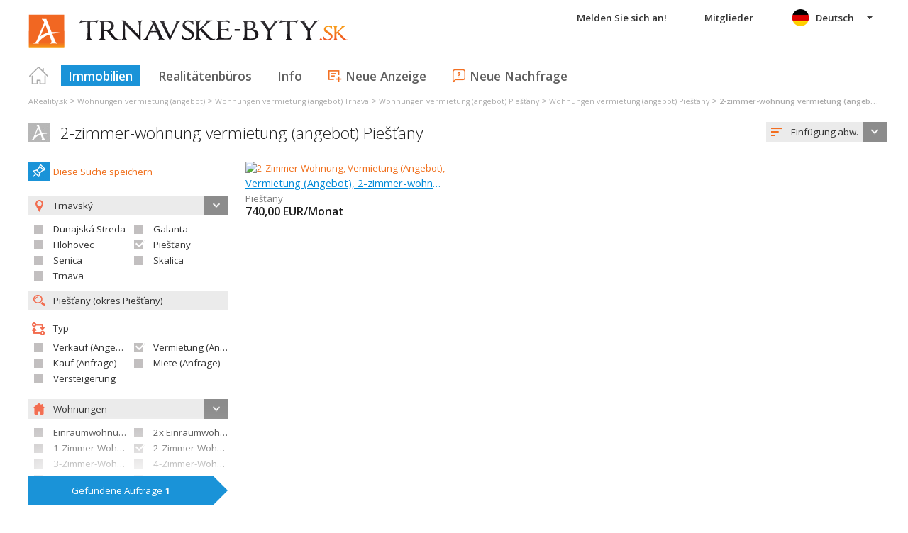

--- FILE ---
content_type: text/html; charset=utf-8
request_url: https://www.google.com/recaptcha/api2/aframe
body_size: 266
content:
<!DOCTYPE HTML><html><head><meta http-equiv="content-type" content="text/html; charset=UTF-8"></head><body><script nonce="AGjnmo4fUn2owN_NqZiIEg">/** Anti-fraud and anti-abuse applications only. See google.com/recaptcha */ try{var clients={'sodar':'https://pagead2.googlesyndication.com/pagead/sodar?'};window.addEventListener("message",function(a){try{if(a.source===window.parent){var b=JSON.parse(a.data);var c=clients[b['id']];if(c){var d=document.createElement('img');d.src=c+b['params']+'&rc='+(localStorage.getItem("rc::a")?sessionStorage.getItem("rc::b"):"");window.document.body.appendChild(d);sessionStorage.setItem("rc::e",parseInt(sessionStorage.getItem("rc::e")||0)+1);localStorage.setItem("rc::h",'1769168467280');}}}catch(b){}});window.parent.postMessage("_grecaptcha_ready", "*");}catch(b){}</script></body></html>